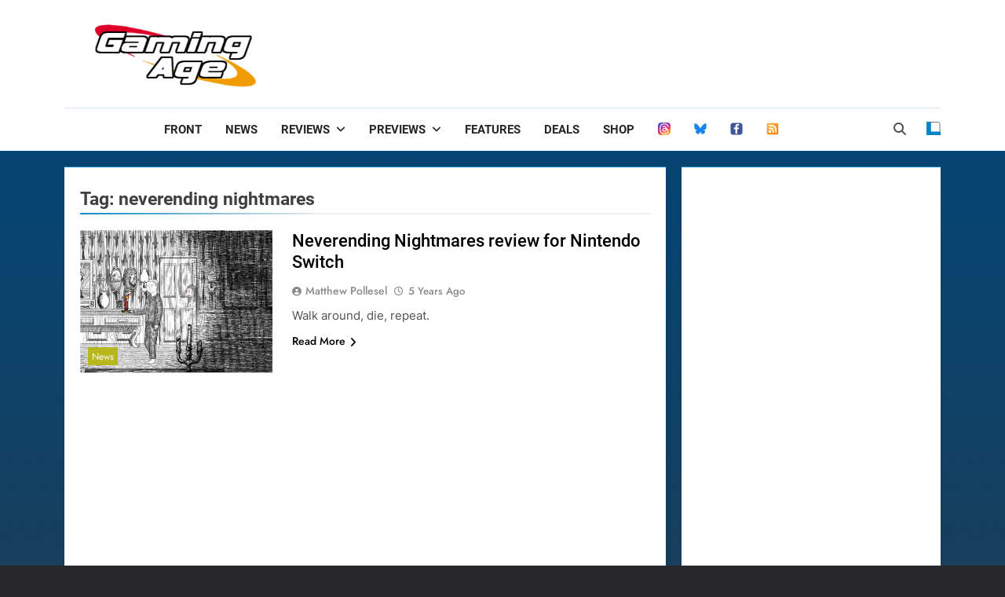

--- FILE ---
content_type: text/html; charset=utf-8
request_url: https://www.google.com/recaptcha/api2/aframe
body_size: 267
content:
<!DOCTYPE HTML><html><head><meta http-equiv="content-type" content="text/html; charset=UTF-8"></head><body><script nonce="C8WuNQjWtsIqk5cuyCVycw">/** Anti-fraud and anti-abuse applications only. See google.com/recaptcha */ try{var clients={'sodar':'https://pagead2.googlesyndication.com/pagead/sodar?'};window.addEventListener("message",function(a){try{if(a.source===window.parent){var b=JSON.parse(a.data);var c=clients[b['id']];if(c){var d=document.createElement('img');d.src=c+b['params']+'&rc='+(localStorage.getItem("rc::a")?sessionStorage.getItem("rc::b"):"");window.document.body.appendChild(d);sessionStorage.setItem("rc::e",parseInt(sessionStorage.getItem("rc::e")||0)+1);localStorage.setItem("rc::h",'1769185698672');}}}catch(b){}});window.parent.postMessage("_grecaptcha_ready", "*");}catch(b){}</script></body></html>